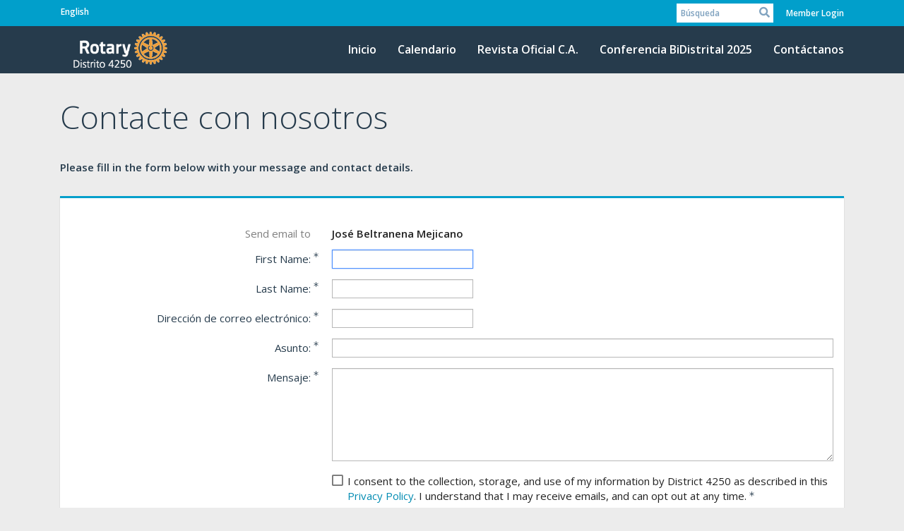

--- FILE ---
content_type: text/html; charset=utf-8
request_url: https://www.google.com/recaptcha/api2/anchor?ar=1&k=6LfO3wsUAAAAAOEI3Vyg2976WM4YY0XgSx_uPeit&co=aHR0cHM6Ly80MjUwcm90YXJ5Lm9yZzo0NDM.&hl=es&v=N67nZn4AqZkNcbeMu4prBgzg&size=normal&anchor-ms=20000&execute-ms=30000&cb=bh97b44420zm
body_size: 49630
content:
<!DOCTYPE HTML><html dir="ltr" lang="es"><head><meta http-equiv="Content-Type" content="text/html; charset=UTF-8">
<meta http-equiv="X-UA-Compatible" content="IE=edge">
<title>reCAPTCHA</title>
<style type="text/css">
/* cyrillic-ext */
@font-face {
  font-family: 'Roboto';
  font-style: normal;
  font-weight: 400;
  font-stretch: 100%;
  src: url(//fonts.gstatic.com/s/roboto/v48/KFO7CnqEu92Fr1ME7kSn66aGLdTylUAMa3GUBHMdazTgWw.woff2) format('woff2');
  unicode-range: U+0460-052F, U+1C80-1C8A, U+20B4, U+2DE0-2DFF, U+A640-A69F, U+FE2E-FE2F;
}
/* cyrillic */
@font-face {
  font-family: 'Roboto';
  font-style: normal;
  font-weight: 400;
  font-stretch: 100%;
  src: url(//fonts.gstatic.com/s/roboto/v48/KFO7CnqEu92Fr1ME7kSn66aGLdTylUAMa3iUBHMdazTgWw.woff2) format('woff2');
  unicode-range: U+0301, U+0400-045F, U+0490-0491, U+04B0-04B1, U+2116;
}
/* greek-ext */
@font-face {
  font-family: 'Roboto';
  font-style: normal;
  font-weight: 400;
  font-stretch: 100%;
  src: url(//fonts.gstatic.com/s/roboto/v48/KFO7CnqEu92Fr1ME7kSn66aGLdTylUAMa3CUBHMdazTgWw.woff2) format('woff2');
  unicode-range: U+1F00-1FFF;
}
/* greek */
@font-face {
  font-family: 'Roboto';
  font-style: normal;
  font-weight: 400;
  font-stretch: 100%;
  src: url(//fonts.gstatic.com/s/roboto/v48/KFO7CnqEu92Fr1ME7kSn66aGLdTylUAMa3-UBHMdazTgWw.woff2) format('woff2');
  unicode-range: U+0370-0377, U+037A-037F, U+0384-038A, U+038C, U+038E-03A1, U+03A3-03FF;
}
/* math */
@font-face {
  font-family: 'Roboto';
  font-style: normal;
  font-weight: 400;
  font-stretch: 100%;
  src: url(//fonts.gstatic.com/s/roboto/v48/KFO7CnqEu92Fr1ME7kSn66aGLdTylUAMawCUBHMdazTgWw.woff2) format('woff2');
  unicode-range: U+0302-0303, U+0305, U+0307-0308, U+0310, U+0312, U+0315, U+031A, U+0326-0327, U+032C, U+032F-0330, U+0332-0333, U+0338, U+033A, U+0346, U+034D, U+0391-03A1, U+03A3-03A9, U+03B1-03C9, U+03D1, U+03D5-03D6, U+03F0-03F1, U+03F4-03F5, U+2016-2017, U+2034-2038, U+203C, U+2040, U+2043, U+2047, U+2050, U+2057, U+205F, U+2070-2071, U+2074-208E, U+2090-209C, U+20D0-20DC, U+20E1, U+20E5-20EF, U+2100-2112, U+2114-2115, U+2117-2121, U+2123-214F, U+2190, U+2192, U+2194-21AE, U+21B0-21E5, U+21F1-21F2, U+21F4-2211, U+2213-2214, U+2216-22FF, U+2308-230B, U+2310, U+2319, U+231C-2321, U+2336-237A, U+237C, U+2395, U+239B-23B7, U+23D0, U+23DC-23E1, U+2474-2475, U+25AF, U+25B3, U+25B7, U+25BD, U+25C1, U+25CA, U+25CC, U+25FB, U+266D-266F, U+27C0-27FF, U+2900-2AFF, U+2B0E-2B11, U+2B30-2B4C, U+2BFE, U+3030, U+FF5B, U+FF5D, U+1D400-1D7FF, U+1EE00-1EEFF;
}
/* symbols */
@font-face {
  font-family: 'Roboto';
  font-style: normal;
  font-weight: 400;
  font-stretch: 100%;
  src: url(//fonts.gstatic.com/s/roboto/v48/KFO7CnqEu92Fr1ME7kSn66aGLdTylUAMaxKUBHMdazTgWw.woff2) format('woff2');
  unicode-range: U+0001-000C, U+000E-001F, U+007F-009F, U+20DD-20E0, U+20E2-20E4, U+2150-218F, U+2190, U+2192, U+2194-2199, U+21AF, U+21E6-21F0, U+21F3, U+2218-2219, U+2299, U+22C4-22C6, U+2300-243F, U+2440-244A, U+2460-24FF, U+25A0-27BF, U+2800-28FF, U+2921-2922, U+2981, U+29BF, U+29EB, U+2B00-2BFF, U+4DC0-4DFF, U+FFF9-FFFB, U+10140-1018E, U+10190-1019C, U+101A0, U+101D0-101FD, U+102E0-102FB, U+10E60-10E7E, U+1D2C0-1D2D3, U+1D2E0-1D37F, U+1F000-1F0FF, U+1F100-1F1AD, U+1F1E6-1F1FF, U+1F30D-1F30F, U+1F315, U+1F31C, U+1F31E, U+1F320-1F32C, U+1F336, U+1F378, U+1F37D, U+1F382, U+1F393-1F39F, U+1F3A7-1F3A8, U+1F3AC-1F3AF, U+1F3C2, U+1F3C4-1F3C6, U+1F3CA-1F3CE, U+1F3D4-1F3E0, U+1F3ED, U+1F3F1-1F3F3, U+1F3F5-1F3F7, U+1F408, U+1F415, U+1F41F, U+1F426, U+1F43F, U+1F441-1F442, U+1F444, U+1F446-1F449, U+1F44C-1F44E, U+1F453, U+1F46A, U+1F47D, U+1F4A3, U+1F4B0, U+1F4B3, U+1F4B9, U+1F4BB, U+1F4BF, U+1F4C8-1F4CB, U+1F4D6, U+1F4DA, U+1F4DF, U+1F4E3-1F4E6, U+1F4EA-1F4ED, U+1F4F7, U+1F4F9-1F4FB, U+1F4FD-1F4FE, U+1F503, U+1F507-1F50B, U+1F50D, U+1F512-1F513, U+1F53E-1F54A, U+1F54F-1F5FA, U+1F610, U+1F650-1F67F, U+1F687, U+1F68D, U+1F691, U+1F694, U+1F698, U+1F6AD, U+1F6B2, U+1F6B9-1F6BA, U+1F6BC, U+1F6C6-1F6CF, U+1F6D3-1F6D7, U+1F6E0-1F6EA, U+1F6F0-1F6F3, U+1F6F7-1F6FC, U+1F700-1F7FF, U+1F800-1F80B, U+1F810-1F847, U+1F850-1F859, U+1F860-1F887, U+1F890-1F8AD, U+1F8B0-1F8BB, U+1F8C0-1F8C1, U+1F900-1F90B, U+1F93B, U+1F946, U+1F984, U+1F996, U+1F9E9, U+1FA00-1FA6F, U+1FA70-1FA7C, U+1FA80-1FA89, U+1FA8F-1FAC6, U+1FACE-1FADC, U+1FADF-1FAE9, U+1FAF0-1FAF8, U+1FB00-1FBFF;
}
/* vietnamese */
@font-face {
  font-family: 'Roboto';
  font-style: normal;
  font-weight: 400;
  font-stretch: 100%;
  src: url(//fonts.gstatic.com/s/roboto/v48/KFO7CnqEu92Fr1ME7kSn66aGLdTylUAMa3OUBHMdazTgWw.woff2) format('woff2');
  unicode-range: U+0102-0103, U+0110-0111, U+0128-0129, U+0168-0169, U+01A0-01A1, U+01AF-01B0, U+0300-0301, U+0303-0304, U+0308-0309, U+0323, U+0329, U+1EA0-1EF9, U+20AB;
}
/* latin-ext */
@font-face {
  font-family: 'Roboto';
  font-style: normal;
  font-weight: 400;
  font-stretch: 100%;
  src: url(//fonts.gstatic.com/s/roboto/v48/KFO7CnqEu92Fr1ME7kSn66aGLdTylUAMa3KUBHMdazTgWw.woff2) format('woff2');
  unicode-range: U+0100-02BA, U+02BD-02C5, U+02C7-02CC, U+02CE-02D7, U+02DD-02FF, U+0304, U+0308, U+0329, U+1D00-1DBF, U+1E00-1E9F, U+1EF2-1EFF, U+2020, U+20A0-20AB, U+20AD-20C0, U+2113, U+2C60-2C7F, U+A720-A7FF;
}
/* latin */
@font-face {
  font-family: 'Roboto';
  font-style: normal;
  font-weight: 400;
  font-stretch: 100%;
  src: url(//fonts.gstatic.com/s/roboto/v48/KFO7CnqEu92Fr1ME7kSn66aGLdTylUAMa3yUBHMdazQ.woff2) format('woff2');
  unicode-range: U+0000-00FF, U+0131, U+0152-0153, U+02BB-02BC, U+02C6, U+02DA, U+02DC, U+0304, U+0308, U+0329, U+2000-206F, U+20AC, U+2122, U+2191, U+2193, U+2212, U+2215, U+FEFF, U+FFFD;
}
/* cyrillic-ext */
@font-face {
  font-family: 'Roboto';
  font-style: normal;
  font-weight: 500;
  font-stretch: 100%;
  src: url(//fonts.gstatic.com/s/roboto/v48/KFO7CnqEu92Fr1ME7kSn66aGLdTylUAMa3GUBHMdazTgWw.woff2) format('woff2');
  unicode-range: U+0460-052F, U+1C80-1C8A, U+20B4, U+2DE0-2DFF, U+A640-A69F, U+FE2E-FE2F;
}
/* cyrillic */
@font-face {
  font-family: 'Roboto';
  font-style: normal;
  font-weight: 500;
  font-stretch: 100%;
  src: url(//fonts.gstatic.com/s/roboto/v48/KFO7CnqEu92Fr1ME7kSn66aGLdTylUAMa3iUBHMdazTgWw.woff2) format('woff2');
  unicode-range: U+0301, U+0400-045F, U+0490-0491, U+04B0-04B1, U+2116;
}
/* greek-ext */
@font-face {
  font-family: 'Roboto';
  font-style: normal;
  font-weight: 500;
  font-stretch: 100%;
  src: url(//fonts.gstatic.com/s/roboto/v48/KFO7CnqEu92Fr1ME7kSn66aGLdTylUAMa3CUBHMdazTgWw.woff2) format('woff2');
  unicode-range: U+1F00-1FFF;
}
/* greek */
@font-face {
  font-family: 'Roboto';
  font-style: normal;
  font-weight: 500;
  font-stretch: 100%;
  src: url(//fonts.gstatic.com/s/roboto/v48/KFO7CnqEu92Fr1ME7kSn66aGLdTylUAMa3-UBHMdazTgWw.woff2) format('woff2');
  unicode-range: U+0370-0377, U+037A-037F, U+0384-038A, U+038C, U+038E-03A1, U+03A3-03FF;
}
/* math */
@font-face {
  font-family: 'Roboto';
  font-style: normal;
  font-weight: 500;
  font-stretch: 100%;
  src: url(//fonts.gstatic.com/s/roboto/v48/KFO7CnqEu92Fr1ME7kSn66aGLdTylUAMawCUBHMdazTgWw.woff2) format('woff2');
  unicode-range: U+0302-0303, U+0305, U+0307-0308, U+0310, U+0312, U+0315, U+031A, U+0326-0327, U+032C, U+032F-0330, U+0332-0333, U+0338, U+033A, U+0346, U+034D, U+0391-03A1, U+03A3-03A9, U+03B1-03C9, U+03D1, U+03D5-03D6, U+03F0-03F1, U+03F4-03F5, U+2016-2017, U+2034-2038, U+203C, U+2040, U+2043, U+2047, U+2050, U+2057, U+205F, U+2070-2071, U+2074-208E, U+2090-209C, U+20D0-20DC, U+20E1, U+20E5-20EF, U+2100-2112, U+2114-2115, U+2117-2121, U+2123-214F, U+2190, U+2192, U+2194-21AE, U+21B0-21E5, U+21F1-21F2, U+21F4-2211, U+2213-2214, U+2216-22FF, U+2308-230B, U+2310, U+2319, U+231C-2321, U+2336-237A, U+237C, U+2395, U+239B-23B7, U+23D0, U+23DC-23E1, U+2474-2475, U+25AF, U+25B3, U+25B7, U+25BD, U+25C1, U+25CA, U+25CC, U+25FB, U+266D-266F, U+27C0-27FF, U+2900-2AFF, U+2B0E-2B11, U+2B30-2B4C, U+2BFE, U+3030, U+FF5B, U+FF5D, U+1D400-1D7FF, U+1EE00-1EEFF;
}
/* symbols */
@font-face {
  font-family: 'Roboto';
  font-style: normal;
  font-weight: 500;
  font-stretch: 100%;
  src: url(//fonts.gstatic.com/s/roboto/v48/KFO7CnqEu92Fr1ME7kSn66aGLdTylUAMaxKUBHMdazTgWw.woff2) format('woff2');
  unicode-range: U+0001-000C, U+000E-001F, U+007F-009F, U+20DD-20E0, U+20E2-20E4, U+2150-218F, U+2190, U+2192, U+2194-2199, U+21AF, U+21E6-21F0, U+21F3, U+2218-2219, U+2299, U+22C4-22C6, U+2300-243F, U+2440-244A, U+2460-24FF, U+25A0-27BF, U+2800-28FF, U+2921-2922, U+2981, U+29BF, U+29EB, U+2B00-2BFF, U+4DC0-4DFF, U+FFF9-FFFB, U+10140-1018E, U+10190-1019C, U+101A0, U+101D0-101FD, U+102E0-102FB, U+10E60-10E7E, U+1D2C0-1D2D3, U+1D2E0-1D37F, U+1F000-1F0FF, U+1F100-1F1AD, U+1F1E6-1F1FF, U+1F30D-1F30F, U+1F315, U+1F31C, U+1F31E, U+1F320-1F32C, U+1F336, U+1F378, U+1F37D, U+1F382, U+1F393-1F39F, U+1F3A7-1F3A8, U+1F3AC-1F3AF, U+1F3C2, U+1F3C4-1F3C6, U+1F3CA-1F3CE, U+1F3D4-1F3E0, U+1F3ED, U+1F3F1-1F3F3, U+1F3F5-1F3F7, U+1F408, U+1F415, U+1F41F, U+1F426, U+1F43F, U+1F441-1F442, U+1F444, U+1F446-1F449, U+1F44C-1F44E, U+1F453, U+1F46A, U+1F47D, U+1F4A3, U+1F4B0, U+1F4B3, U+1F4B9, U+1F4BB, U+1F4BF, U+1F4C8-1F4CB, U+1F4D6, U+1F4DA, U+1F4DF, U+1F4E3-1F4E6, U+1F4EA-1F4ED, U+1F4F7, U+1F4F9-1F4FB, U+1F4FD-1F4FE, U+1F503, U+1F507-1F50B, U+1F50D, U+1F512-1F513, U+1F53E-1F54A, U+1F54F-1F5FA, U+1F610, U+1F650-1F67F, U+1F687, U+1F68D, U+1F691, U+1F694, U+1F698, U+1F6AD, U+1F6B2, U+1F6B9-1F6BA, U+1F6BC, U+1F6C6-1F6CF, U+1F6D3-1F6D7, U+1F6E0-1F6EA, U+1F6F0-1F6F3, U+1F6F7-1F6FC, U+1F700-1F7FF, U+1F800-1F80B, U+1F810-1F847, U+1F850-1F859, U+1F860-1F887, U+1F890-1F8AD, U+1F8B0-1F8BB, U+1F8C0-1F8C1, U+1F900-1F90B, U+1F93B, U+1F946, U+1F984, U+1F996, U+1F9E9, U+1FA00-1FA6F, U+1FA70-1FA7C, U+1FA80-1FA89, U+1FA8F-1FAC6, U+1FACE-1FADC, U+1FADF-1FAE9, U+1FAF0-1FAF8, U+1FB00-1FBFF;
}
/* vietnamese */
@font-face {
  font-family: 'Roboto';
  font-style: normal;
  font-weight: 500;
  font-stretch: 100%;
  src: url(//fonts.gstatic.com/s/roboto/v48/KFO7CnqEu92Fr1ME7kSn66aGLdTylUAMa3OUBHMdazTgWw.woff2) format('woff2');
  unicode-range: U+0102-0103, U+0110-0111, U+0128-0129, U+0168-0169, U+01A0-01A1, U+01AF-01B0, U+0300-0301, U+0303-0304, U+0308-0309, U+0323, U+0329, U+1EA0-1EF9, U+20AB;
}
/* latin-ext */
@font-face {
  font-family: 'Roboto';
  font-style: normal;
  font-weight: 500;
  font-stretch: 100%;
  src: url(//fonts.gstatic.com/s/roboto/v48/KFO7CnqEu92Fr1ME7kSn66aGLdTylUAMa3KUBHMdazTgWw.woff2) format('woff2');
  unicode-range: U+0100-02BA, U+02BD-02C5, U+02C7-02CC, U+02CE-02D7, U+02DD-02FF, U+0304, U+0308, U+0329, U+1D00-1DBF, U+1E00-1E9F, U+1EF2-1EFF, U+2020, U+20A0-20AB, U+20AD-20C0, U+2113, U+2C60-2C7F, U+A720-A7FF;
}
/* latin */
@font-face {
  font-family: 'Roboto';
  font-style: normal;
  font-weight: 500;
  font-stretch: 100%;
  src: url(//fonts.gstatic.com/s/roboto/v48/KFO7CnqEu92Fr1ME7kSn66aGLdTylUAMa3yUBHMdazQ.woff2) format('woff2');
  unicode-range: U+0000-00FF, U+0131, U+0152-0153, U+02BB-02BC, U+02C6, U+02DA, U+02DC, U+0304, U+0308, U+0329, U+2000-206F, U+20AC, U+2122, U+2191, U+2193, U+2212, U+2215, U+FEFF, U+FFFD;
}
/* cyrillic-ext */
@font-face {
  font-family: 'Roboto';
  font-style: normal;
  font-weight: 900;
  font-stretch: 100%;
  src: url(//fonts.gstatic.com/s/roboto/v48/KFO7CnqEu92Fr1ME7kSn66aGLdTylUAMa3GUBHMdazTgWw.woff2) format('woff2');
  unicode-range: U+0460-052F, U+1C80-1C8A, U+20B4, U+2DE0-2DFF, U+A640-A69F, U+FE2E-FE2F;
}
/* cyrillic */
@font-face {
  font-family: 'Roboto';
  font-style: normal;
  font-weight: 900;
  font-stretch: 100%;
  src: url(//fonts.gstatic.com/s/roboto/v48/KFO7CnqEu92Fr1ME7kSn66aGLdTylUAMa3iUBHMdazTgWw.woff2) format('woff2');
  unicode-range: U+0301, U+0400-045F, U+0490-0491, U+04B0-04B1, U+2116;
}
/* greek-ext */
@font-face {
  font-family: 'Roboto';
  font-style: normal;
  font-weight: 900;
  font-stretch: 100%;
  src: url(//fonts.gstatic.com/s/roboto/v48/KFO7CnqEu92Fr1ME7kSn66aGLdTylUAMa3CUBHMdazTgWw.woff2) format('woff2');
  unicode-range: U+1F00-1FFF;
}
/* greek */
@font-face {
  font-family: 'Roboto';
  font-style: normal;
  font-weight: 900;
  font-stretch: 100%;
  src: url(//fonts.gstatic.com/s/roboto/v48/KFO7CnqEu92Fr1ME7kSn66aGLdTylUAMa3-UBHMdazTgWw.woff2) format('woff2');
  unicode-range: U+0370-0377, U+037A-037F, U+0384-038A, U+038C, U+038E-03A1, U+03A3-03FF;
}
/* math */
@font-face {
  font-family: 'Roboto';
  font-style: normal;
  font-weight: 900;
  font-stretch: 100%;
  src: url(//fonts.gstatic.com/s/roboto/v48/KFO7CnqEu92Fr1ME7kSn66aGLdTylUAMawCUBHMdazTgWw.woff2) format('woff2');
  unicode-range: U+0302-0303, U+0305, U+0307-0308, U+0310, U+0312, U+0315, U+031A, U+0326-0327, U+032C, U+032F-0330, U+0332-0333, U+0338, U+033A, U+0346, U+034D, U+0391-03A1, U+03A3-03A9, U+03B1-03C9, U+03D1, U+03D5-03D6, U+03F0-03F1, U+03F4-03F5, U+2016-2017, U+2034-2038, U+203C, U+2040, U+2043, U+2047, U+2050, U+2057, U+205F, U+2070-2071, U+2074-208E, U+2090-209C, U+20D0-20DC, U+20E1, U+20E5-20EF, U+2100-2112, U+2114-2115, U+2117-2121, U+2123-214F, U+2190, U+2192, U+2194-21AE, U+21B0-21E5, U+21F1-21F2, U+21F4-2211, U+2213-2214, U+2216-22FF, U+2308-230B, U+2310, U+2319, U+231C-2321, U+2336-237A, U+237C, U+2395, U+239B-23B7, U+23D0, U+23DC-23E1, U+2474-2475, U+25AF, U+25B3, U+25B7, U+25BD, U+25C1, U+25CA, U+25CC, U+25FB, U+266D-266F, U+27C0-27FF, U+2900-2AFF, U+2B0E-2B11, U+2B30-2B4C, U+2BFE, U+3030, U+FF5B, U+FF5D, U+1D400-1D7FF, U+1EE00-1EEFF;
}
/* symbols */
@font-face {
  font-family: 'Roboto';
  font-style: normal;
  font-weight: 900;
  font-stretch: 100%;
  src: url(//fonts.gstatic.com/s/roboto/v48/KFO7CnqEu92Fr1ME7kSn66aGLdTylUAMaxKUBHMdazTgWw.woff2) format('woff2');
  unicode-range: U+0001-000C, U+000E-001F, U+007F-009F, U+20DD-20E0, U+20E2-20E4, U+2150-218F, U+2190, U+2192, U+2194-2199, U+21AF, U+21E6-21F0, U+21F3, U+2218-2219, U+2299, U+22C4-22C6, U+2300-243F, U+2440-244A, U+2460-24FF, U+25A0-27BF, U+2800-28FF, U+2921-2922, U+2981, U+29BF, U+29EB, U+2B00-2BFF, U+4DC0-4DFF, U+FFF9-FFFB, U+10140-1018E, U+10190-1019C, U+101A0, U+101D0-101FD, U+102E0-102FB, U+10E60-10E7E, U+1D2C0-1D2D3, U+1D2E0-1D37F, U+1F000-1F0FF, U+1F100-1F1AD, U+1F1E6-1F1FF, U+1F30D-1F30F, U+1F315, U+1F31C, U+1F31E, U+1F320-1F32C, U+1F336, U+1F378, U+1F37D, U+1F382, U+1F393-1F39F, U+1F3A7-1F3A8, U+1F3AC-1F3AF, U+1F3C2, U+1F3C4-1F3C6, U+1F3CA-1F3CE, U+1F3D4-1F3E0, U+1F3ED, U+1F3F1-1F3F3, U+1F3F5-1F3F7, U+1F408, U+1F415, U+1F41F, U+1F426, U+1F43F, U+1F441-1F442, U+1F444, U+1F446-1F449, U+1F44C-1F44E, U+1F453, U+1F46A, U+1F47D, U+1F4A3, U+1F4B0, U+1F4B3, U+1F4B9, U+1F4BB, U+1F4BF, U+1F4C8-1F4CB, U+1F4D6, U+1F4DA, U+1F4DF, U+1F4E3-1F4E6, U+1F4EA-1F4ED, U+1F4F7, U+1F4F9-1F4FB, U+1F4FD-1F4FE, U+1F503, U+1F507-1F50B, U+1F50D, U+1F512-1F513, U+1F53E-1F54A, U+1F54F-1F5FA, U+1F610, U+1F650-1F67F, U+1F687, U+1F68D, U+1F691, U+1F694, U+1F698, U+1F6AD, U+1F6B2, U+1F6B9-1F6BA, U+1F6BC, U+1F6C6-1F6CF, U+1F6D3-1F6D7, U+1F6E0-1F6EA, U+1F6F0-1F6F3, U+1F6F7-1F6FC, U+1F700-1F7FF, U+1F800-1F80B, U+1F810-1F847, U+1F850-1F859, U+1F860-1F887, U+1F890-1F8AD, U+1F8B0-1F8BB, U+1F8C0-1F8C1, U+1F900-1F90B, U+1F93B, U+1F946, U+1F984, U+1F996, U+1F9E9, U+1FA00-1FA6F, U+1FA70-1FA7C, U+1FA80-1FA89, U+1FA8F-1FAC6, U+1FACE-1FADC, U+1FADF-1FAE9, U+1FAF0-1FAF8, U+1FB00-1FBFF;
}
/* vietnamese */
@font-face {
  font-family: 'Roboto';
  font-style: normal;
  font-weight: 900;
  font-stretch: 100%;
  src: url(//fonts.gstatic.com/s/roboto/v48/KFO7CnqEu92Fr1ME7kSn66aGLdTylUAMa3OUBHMdazTgWw.woff2) format('woff2');
  unicode-range: U+0102-0103, U+0110-0111, U+0128-0129, U+0168-0169, U+01A0-01A1, U+01AF-01B0, U+0300-0301, U+0303-0304, U+0308-0309, U+0323, U+0329, U+1EA0-1EF9, U+20AB;
}
/* latin-ext */
@font-face {
  font-family: 'Roboto';
  font-style: normal;
  font-weight: 900;
  font-stretch: 100%;
  src: url(//fonts.gstatic.com/s/roboto/v48/KFO7CnqEu92Fr1ME7kSn66aGLdTylUAMa3KUBHMdazTgWw.woff2) format('woff2');
  unicode-range: U+0100-02BA, U+02BD-02C5, U+02C7-02CC, U+02CE-02D7, U+02DD-02FF, U+0304, U+0308, U+0329, U+1D00-1DBF, U+1E00-1E9F, U+1EF2-1EFF, U+2020, U+20A0-20AB, U+20AD-20C0, U+2113, U+2C60-2C7F, U+A720-A7FF;
}
/* latin */
@font-face {
  font-family: 'Roboto';
  font-style: normal;
  font-weight: 900;
  font-stretch: 100%;
  src: url(//fonts.gstatic.com/s/roboto/v48/KFO7CnqEu92Fr1ME7kSn66aGLdTylUAMa3yUBHMdazQ.woff2) format('woff2');
  unicode-range: U+0000-00FF, U+0131, U+0152-0153, U+02BB-02BC, U+02C6, U+02DA, U+02DC, U+0304, U+0308, U+0329, U+2000-206F, U+20AC, U+2122, U+2191, U+2193, U+2212, U+2215, U+FEFF, U+FFFD;
}

</style>
<link rel="stylesheet" type="text/css" href="https://www.gstatic.com/recaptcha/releases/N67nZn4AqZkNcbeMu4prBgzg/styles__ltr.css">
<script nonce="hUBURMi_Mm3M0iOoFtkPjw" type="text/javascript">window['__recaptcha_api'] = 'https://www.google.com/recaptcha/api2/';</script>
<script type="text/javascript" src="https://www.gstatic.com/recaptcha/releases/N67nZn4AqZkNcbeMu4prBgzg/recaptcha__es.js" nonce="hUBURMi_Mm3M0iOoFtkPjw">
      
    </script></head>
<body><div id="rc-anchor-alert" class="rc-anchor-alert"></div>
<input type="hidden" id="recaptcha-token" value="[base64]">
<script type="text/javascript" nonce="hUBURMi_Mm3M0iOoFtkPjw">
      recaptcha.anchor.Main.init("[\x22ainput\x22,[\x22bgdata\x22,\x22\x22,\[base64]/[base64]/[base64]/[base64]/[base64]/UltsKytdPUU6KEU8MjA0OD9SW2wrK109RT4+NnwxOTI6KChFJjY0NTEyKT09NTUyOTYmJk0rMTxjLmxlbmd0aCYmKGMuY2hhckNvZGVBdChNKzEpJjY0NTEyKT09NTYzMjA/[base64]/[base64]/[base64]/[base64]/[base64]/[base64]/[base64]\x22,\[base64]\\u003d\x22,\x22woLCtGTDj8KnA8OxfcONbcO1wqvCjMKIX8O6wp7CjsOMaMOIw5rDgMKLBjrDkSXDmXnDlxpCZhUUwq7DlzPCtMOFw7DCr8OlwqFbKsKDwpBmDzhUwrdpw5RhwpDDh1Q0wpjCixk3D8Onwp7CpsKzcVzCucOsMMOKJsKJKBkEVnPCosKJR8Kcwopsw5/Cig0Ewo4tw53CpsKkVW1yUC8Kwp/DiRvCt2/CikvDjMOpHcKlw6LDlAbDjsKQZgLDiRR/w6InScKbwonDgcOJMcOYwr/[base64]/CigHDmR4+wrM8wrXDvznClDlzb8Orw7jDun/DoMKUPiPCgy1kwrbDnsOTwoZnwqU4Y8OhwpfDnsO8Hn9dSwnCji0vwpIBwpRlJcKNw4PDmsO8w6MIwqQofTw+Y27ClsKQCTbCncOGdcK3exLCq8K6w6rDlMO+HcKRwrouZCMwwoHDjcOJennCisO9w7/[base64]/wqcPwpxQwqszw6t/F8KdJ3Mywo7CrMOpwpTChcKxSlsWwrnCscOyw55tegrCqcOpwpQ7e8KXXRt3BsKofwNCw6xuFsOeJyx3V8Kowr9/GcKeWjbCm14+w4ZXwrfCiMOaw7zCqnrClsK/FsOnwpjCv8KfJw7DmMKVwoPCsjHCm2I4w7rDoF4kw7NjRxTCp8Kxw4LDp2PCpDPCucK6wqtEw4Q+w4NGwoIqwrXCiBceJcOkScOFw4nCsABbw49+wrYPBcK4wpHCuhnCpsK4MMOWI8KpwrHDulPDiyJqwo/Cv8O6w7JFwoJGw5/Cr8O2RCvDrG55NHTCkR/Cq1DCkBljHDnCnMK1DTdSwqHCnWbDjsO6GsKUOEJ4WMOrbsKOw7DClFnDk8K7PMOZw4vCgsKlw7sXAXLChsKzw5p7w6zDi8O8O8KuTsKxwrnDvsKjwrYcT8KzRMKxeMOiwpMkw7NXaGFHcTnCh8KDOX/DiMOew7lPw4rDtMOfZ2zDgmdvwrfCkCseGWMjB8KOfMK1bU9Fw6vDtEppw5vCqBZ0HsKIYxHDhsOPwrMlw4NGwo8Dw7DCsMK/wo/[base64]/Du3LDs8KBQsKoN0dNw7BfPy3DpMKiwo1vZMKuBMKXw6TDoC/CjjnDjylvIsKhPMKrwq3DiFjCqnhJemLDuCoNw5d7w6lNw4PChlXDsMObBwXDkMO0woFjI8KuwrLDmXvDvcKmwo09w7xoR8KMDMO0BMKQVsKdNcO5VWbClBLCj8O5wrDDqHHCnQ8Jw7A/K3DDhsKHw4vDksOgR0rDmCnDqsKSw4TCklllecK1wpJLw7DChjjDjsKpwqMXwpcbZXrDvz14ThvDpsOUS8OcPMKkwqnDtBINZsOkwqwnw7rCoV4Ee8Onwp4mwpLCmcKSw4hYwqE6ARFpw6oWNyjCl8O/w5Agw7XDpEN6wooVEDxwGgvCq35Hw6fDs8OLcsObLsO2QlnCvMKZwrXCs8O5w55ew5tnZDrDpxjCkjciwoPDu297GjXDvQB4bxdtw47Di8KzwrIqwo/CuMKxEsOGEsOjfMKEGRNzw5vDlWbCkjPDtVnCpnrCjcOgBcOADCxhA18RMMO4wpQcw78/WcO6wrbDjE5+Hn82wqDCsBUtJwLCkxBmwpnCgyVZFcOjYsOuwr3DmGcWwrUMw4vCjcKawq/CoDgywqBVw7ZnwovDuAMDw6UaGn4gwrc8FMKTw6fDqABNw6Q/BMOwwo/ChsOlwpLCi2JaaFcNMCXCssKhORvCrBl4XcOSPcOOwpsfwoPDnMOzIBg/[base64]/[base64]/CmcKPMlUOTTzClMODYyjDv8Ozc8OxwqvClDJ4HMOkwoUHA8O8woZVEsKvL8KqdVVfwpPDoMO5wq3ChHMuw75bwr/DjhrDssKZflhsw40Nw5VIAwLDqMORdEbCpTIOwoJ+w6sEC8OSdi4Pw6zCk8KocMKHw65Yw4pLWhsoYjzDgWEKPcK1bg/[base64]/R8KMM8Krw7jDksOnRMKiQWI2wo3DrMK1RcKrecO7Vg/DqRXCusOGwqLDjsO3ZSNWw63CrsO6wqZ4w53CjMOuwpbDqsK8IlDDhlDCpHbDsVfCk8KwLULDuVkmA8O6w6oVMcOHf8K5w7cGw5PDl3/[base64]/CmsO5w6wkPMKmSsOLwrPClh7ChSLDsD8ASMKRTmzCujJpG8Ovw7wQw5MFf8OvUG8mw5zDhGZwWwk1w6XDpMKhPT/ClsOZwqrDr8Oiw7RANkBYw4/CgMKgw4UDfcKzw5nCtMKcOcKWwq/Ct8K8wofCmnMcCMKkwoZnw7BbBsKGwpzDhMKDHxrDhMORcAvDncKrLG3DmMK2wonChCvDnyXCn8KUw55Uwr3DgMOEJWzCjATCoUXCn8Kqwr/DpUrCsTZTwr0xDMO5AsKhw7bDmWbDgwbCp2XDjBViW1NJwrRFwo3CiwVtHMOLAcKEw65rJGgEwrhDK2PDox/CpsOcw7zDvMOOwrIwwq8pw7F7KMKawrMpwrPDrMOcw6UGw7XCosKgWMOmLMOoAMOsEWkrwqkBw7B6OsOvwqguRlvDv8K1OMKJfAnCncOBwqPDiTjCtcKlw7kUwo8Hwpw1w73CowATG8KNbGxXBsKZw5x6ABkYwrjCninCiTdlwqLDlG/DnWvCuWV3w5cXwofDkUN7JjnDkEfDm8KZw5F+w5tBHcK1w4bDt1LDu8OOwr9aw7/DtcOJw5bCujHDtsKrw58aZsOpYnPCosOKw4NbUVpxwoIvFcO3worCqkbDu8Oiw6vCkxbCn8OxeVHDs0zCmSPCuTpdJsKLQcKRZcKGdMKmw5xkYMKdY2JqwoxzB8Kgw5HClzIKODxPc0Bhw5PCocK8wqE2WMKzYxc+dkFNeMKbfnBEdmJmEzQMwroKHMOfw5ECwp/CqMONwpp0SgprAsOTw50gw7nDpMONTMO3QcK/w7PCocKAZXwBwpfDvcKuBMKaZMKgwp/[base64]/CBrDgMKIETXCoMOje3bClsKda0zDpMKmLynCggfDgwTCjRnDvUTDrSMBwqHCscOtZcK1w6EjwqZIwrTCjsKNH1hXDy8EwoXDksKPwotewoDDoz/CmD0oX2HCiMK7AwfDscKxW1nCscK1HF3DsRTCqcO7KS7Dih/DpsKQw5pAXMORW1p7w5MQwo3CocKZw6RQKToMw77DpsK8A8OKwrHDl8O1wrgjwrMTOCNGLCPDucKkb3/Cm8OewovCpl3CoRHClsK2CMKpw7R1wozChF1zGiYGw7XCoxHDgMOww73Ck0gfwrcEw7dgR8OEwrPDmcO6J8K8wr9+w5g4w7AtXkVUMQPCnHLDvFLDtcOVI8KyCwo8w6lnGsOGXS0Gw4zDjcKGYkfCicKVMUgYasKUTMKFP0/Dgj4lwp02IVHDhgoUS0vCo8KzTcOYw4PDhXZ0w5sAw4cBwoTDujErwp/DtcODw5hFwprDi8Kww5wPcMOgwqjDpSM/TsKhdsOPWgZVw5ZPUCPDscKkeMKdw58yb8KrfVPDl0LChcKQwonCucKQwrhxLsKOCMK/wpLDmsOEw7Akw7/DthDDr8KAw7sxQAdVOBwnwpbCpcKbQcOHX8K1J2rDniTCtMKtwrspwq82HsOpYxR8w7zClcKEQlBiSCXDj8KzK2XDg3R2c8OOG8KAfBw4worDk8KdwpbDpzYJUcO+w5DDn8KNw6EVw7dTw6FywrnDvMOPRsOSNcOuw6VKwoszHsKoc2krw47ChDMCw53CtQJAw63DrA/Dg04Kw7zDtcOdwr5pIiHDmMOjwqInFcO5WcKAw6wFPMOYEEghal3Dq8KMQcO4HcOzOSMAU8O9FsKqXkZMYzDDpsOMw6FuZsOlEEsaMExww77Cg8O1UkPDt3HDrzPDvQ3CvMKiwqMldcOOwrLClDrCuMOOTg/DmFoZVSxsScKiWcK7WjTDhQhZw6kxGCnDoMOvw6bCjcO7JwMvw7HDimZ0YynCpMK6wpPDrcOmw4HDn8OPw5nDssO+wod2QW7CusOMDiZ/[base64]/wqZqJ8OPw7dHwoLDjRLDg10Gw5PDhMOvw6jDkcOnUMKWw5HDlMKnwqUveMOySGpvw5HCl8KXw6zCoFhUHjEZDcKuGk/Cg8KrbC3DkcOlw5XCpsOhw53Ci8OtFMO4w6jDrsK5acKPcMOTwq8CAUTCumhPb8Ktw4XDhsK2QMKeWsO+w6gIDl/DvhnDkCsGChF3MApMOlEhwqgAw6EkwpDCk8KjM8KjwovDtFJdRXh7U8KKLAfDoMKtw7PDg8K7cnbDlMO3KWPDt8KGHX/[base64]/DncO5w4AqOcKewqtLEsKhw7LCrWrCpsO7wpHCu3how4PCgnbCtwbCn8OwTCnDsEJGw6nDgiU3w4DDmMKFwoTDhXPCiMO3w5YawrDCn1jCm8KXBi8MwoLDhhnDo8KIR8OQbMKvZ0/ChXdPK8KxWsK7WzLCoMOaw5xzH3LDql0ZR8KGw6nClcKyN8OdEsOiHcKzw5fCoWvCujzDo8KzUMKBwoFhw5nDtQh/VWDDhwjCsn5oVRFBwqjDhxjChMOvM33CuMKbZMKHeMKnb0PCrcKJwqfCs8KOLz3Ch0DDvjcMw4jCosKSw4TCmcK+wrguUAfCu8Knwr19K8OXw77DgxTDvsOKwrHDo25IacO4wo5gD8KHwqjCmmluCn/DvFAyw5vDqMKQw44jCi7CsiF0w6TCm1EtJk3DpEQ0RcOGwoo4U8OIQjtWw5/Cn8KAw4bDrsOkw5TDiHTDncOvwrfCiWbDkcK7w4vCrsK/w4l2ET3DisKgw6TDiMOLDBU/[base64]/DtH4awqVINm95w5tFwoRYw5IlTMKYUxPDtcKAYjfDhkjCpiTDo8OnUyoMwqTCg8OgdmfDhMK4E8KAwowrX8ObwrI/eiJNey1fwofCm8OKIMK8w6jDnsKhZsKDw70XNsOnPRHCqGHDuzbCicK6w4/[base64]/CuyPDqcKUOQAZwqnDmMOXZ2c3wppswokNEcOFwqBuFMKPwrvDjx/CgSQcHsKCw5HCsiFWw6nCmSB8w6hIw6Arw7MoK1LDtD7Cn1/Dg8OoZMO1NMKYw6rCvcKUwpRowqfDrMKAF8Ozw5p5w6dSQxsbLF4Qw4DCgcOTCl/CosKOS8KMVMOfJ3PDpMOkwpDDmDcXVCPDi8KMfsOcwpB5Zz7DtkxcwpHDv2nCjULDhMOIbcOzQhjDuS3CoA/[base64]/QnvCi8K8wqDCq8OZHiTDsXtJwqEfw6LDhX4NwrNvdkXDjsOYJ8OpwrXClTYHwrskKRDClyzDviMeJMOYAxXDiB/DqEXDj8KtVcKXdGDDucKTB2AiZcKWeWTCssKfDMOGScOmwrYdWFjClsOZDsOTIsOywqvDrcKHwq7Dt2zDhFMWOMOLTTrDu8K+wocNwozDq8K4wqrCvCgnw6oQwrjChn3DgnV/OnRyMcOwwpvCisOxNMKnXMOacsOeVA5WcjBJI8Ouwr57TXvDm8KewqLDpUthw7DCh1lkAcKOZwzDvMKww4/DjsOidCdNQcKIf1nCnQ4Rw4rDg8OVIMKOw5zDsg3CmxPDpHHDpADCscKhw7bDu8Khw4RzwofDiGnDq8OjIERTw5oFwpPDmsOOwqPCm8O+wqN/wqHDnMKKBWzCjUrCu1IlEcOSesO4A2U8HVbDm0Mbw5Q9wrzDqEkPwq8Hw5t+NBDDscK3wo7Ch8OOSsO6FsOVaUbDsV7CghTCosKkAkHCt8K/OQoBwp7CnWrCrMKLwobDpBzCpyQvwoJEU8OiTFAmwqASP3nCscKLw7I6w5k2fSnDkl9nwpMiwpPDlnfDosKKwoRLDTDDtyTDo8KAXsKFw6Raw4w3GsOVw5TCqlHDnRzDg8OKSsONSDDDujYvZMO/HQoCw6zCs8OxSj3DlMKVw4FqRjbDtcKfw5XDqcOZw7h5MlHDjAnCicKNHhFJUcO/OcKjw4bChsOrGAUNwrVcwpHCgcOMd8KUYcKmwqkCdwTDrHsabsOGw4dTw6PDt8OeccK7wqLDnxNBUX/DgcKDw6LCsTrDmsOjOsONKMOFHhLDpsO0w5/DnsOJwpLDjMO5IBHCsTplwpsKMMKxI8OiWQXChCILdQdUwrXCllEjZB9jXcK9A8Kewq0qwpxieMKVPjLCjV/[base64]/ChXJSchLDs0DDg8KOCcKKMi1MPwYWeMKuwoV3woDCo3MlwpNJwoZjPFI/[base64]/Dm8OxwphAwoFzBFlqB0ZJw5jCp8KywqpnMH/DulvDssOhw6jDjQvDjcOuBQLCnsKwa8K9D8Osw77CngvCoMKcw7fCsgbCm8OKw7fDssO/w55cw7UPQsOSS2/Cr8OGwpjCg0DCp8Ofw6nDkj4EH8OMw7PDlQHCrn7CiMKCLEjDo0XCocOXQCzCi1osAsKXwqXDgVsPWlDCiMKSw5RLDW0YwpfDjgLDglsvE1t0w6/Cugc9WGNDMQzDp19Zw7HCvFLCg2/DksK/wpnDo1g9wq8TUcOww4nDn8OswozDnhsQw7lEw4jDocKcHk0GwoTDqMKrwpDCmgbCqcO+DQk6wodfSSk7w4PDmjc+w49fwpYmBMKkf3QowrRYDcO4w7ZNDsK6wprDocOCwpdJw63Ch8OvGcKRw6rDoMKRGMOiHMONw6o4wpjCmiZlNQnDlgoSRkfDtsK0w4/DgsKMwrzDhsOaw57CoUh7w7rDhsKKw7PDtz9Vc8OXeDc4fDrDhAHDsUfCocK1RcO6Z0UhAMOYw55oVsKTD8KxwpEXX8K7wrrDtMKBwog5WGwARnAGwrfDrg8IO8KLZXXDq8OYXRLDo3/Cm8Oiw5Axw7zDgsOlwppfVcKMw4FawrLDpEDDtcKHwqg7OsOcSU3Cm8OuFScWwr91HjDDk8Krw6XCj8OLwrg5KcO6Ay12w6E1woc3w4HDlE1YOMOYw5jDqsK8w4vCmsKQwonCtQEPwqTCrMOew7ZbAMK6wot5w47Dr3/CqcKjwo/CryUMw7JHw7nCow7Cs8KHwp5PUMOHwpfDpMOITgfCij9BwpXCuW5WQ8OAwo0DRX3DicKTdm/CusOccMOJSsORAMKefVTCpsOkwoDCicKZw5zCoA1uw69jw7FuwpwXScKlwrgwB2HCocOzX0nCtTUaITMeTTvDvMKQw53CjsO0wrPCpnnDmBR6PDHCnEMvE8KQwp/DgcODwpfDocOECcOrWADDtMKVw6stw5lMNcO5WsOnTsO7wrdcXDZKZcKLVMOAwq7Dnk17JjLDlsOnOhZAfcKpO8O1MxEHBsK9w7lhw6VTTWvClHROwq/DpR94RxpXw4LDr8KjwqsqBA7DpcO+w7UOUwVRw6oJw5Msf8KpaSDCvcOvwprCvSsKJMOpwpENwqATI8KRC8KYwpJDCEY7OMKlwpLClHrCmhYbwpd8w6jCisKkw6t+HEHCkXtSw7NZwq/[base64]/DvcK5wpt6AX7DikvDocKzKyLDt8KswrEtIsKdwpPDrjVgw7sSwobDkMOQw4hYwpUWfXzDiWsOw6gjwoTDqsO0WUHCpGBGM1fCncOFwqEAw4HCgxjDtsOhw57Cu8KlAgdtw7RBw7sQAMOgRsK2w6/CoMOnwpvCnMO9w449XWrCnkJMIk5Fw6R7IsK+w4ZVwqBHworDv8KyT8OiBzLCu1vDhEPCpMO4ZkxOw4vCqsOWdnvDvl5CwrLCncKMw4XDhXo4woM8PU7CpMOGwphAwoRLwoU7wp/[base64]/DkQxOwqYPTU56wpBnwoJIPsKnb8O9w43CjcOLw55Tw5nCosODwrXDqMO5bTTDuF3DhRMzQCl8GWTChsO3ZMK2UMKvIMOGYMOMScOyJcOzw7PDgCMqTcKDQkIewrzCtwrCi8ORwp/ClznDqTMUw5kZwq7CnUUiwrzDocK+wpHDgzzDmzDDlQDCmmk0w5TCn2w/KsK0RA3Ds8K3McKAw4fCoww6Y8O6NmzCrUjCvTEAwpJ1wqbCgXjChAvDmQnDnQhGF8OPL8KEIsOCbUTDisO5wptow7TDtMOXwrrCksOwwr3CgsOKwqrDkMOxw51XTV9xUm/CjcOND2Fmw544w4IVw4DCry/[base64]/CscOwfsKHDQnCkWbCg2/Crjcmw5xEwp/[base64]/DlC5aAcK2aMKuwqhow4YIw4lXw5o/JsOXfjHCh09uwp8/EFchOmXCqMKMw4QPa8OAw4PDusOSw4RQVjVBBMOhw69Fw5l6IQY3RkDCl8KeI3TDssOvw6MEEy7DkMKewoXCmUDDji/DssKAYknDohAVMGjDp8OEwoTDm8KnO8KGNGcpwqV7w4HCpcOAw5bDkjM3QHlVIRJ6w71WwpAXw7AQVsKkwq9+w6l3wpTDhcOFBMKGXQI6emPDtcOjw48FPsKxwokGe8KZw6ZlPMOdEcO/ccO4AcK4w7vDsC7Du8KYd2dzQ8Oow4N5wqfDr096HMKIwrkWZSvCgCIXPRoLQRXDl8Kkwr7Cg33Cn8K7w4Acw4AZwqMpLsOzwpwjw4U7w4vDu1ZjCMOxw40hw5EcwpbCrXIyLHDCiMOzS3Iew5PCrcOdwoLCmm7DiMK/NGNdD04rwpYPwrLDuCnCvVpOwot2cFzChsK+acOFOcKGwp/DtcKxwqLCvwHDlkY4w6bCgMK1woJce8KfakzCp8OUenLDgi93w5paw6UoLUnCnVhyw4LClsKOwqApw5kYwr/DvgF+b8KswrIawrNmw7M2TAbCqWjCqTwfw6TDm8Knw7jCjiIVwrFYaR7Dgw/ClsOWWsO4w4DDhzbCpsKywooAwrIawo8xAVbCuQ8jN8KKwpACVEfDu8K4wpZfw44jDcOxRcKtO1VAwqlTw6Fqw6EIw51Xw4EgwrLDo8KNFsK1TcO/wpVvZsKEQsK3wpZewrnCu8O6w4bDtyTDlMKsZEw1dMKuwo/DtMO0G8Orw6/[base64]/Cjih2CHsrPsKqe8K9w7I2LW3DjhfDl1fDqsO8wrbDtRgdwprDll/CoD/ClcOvF8KhVcKfwrbDt8OTXcKYw4jCssKAMcKEw4dWwrYvLMKwGMKvYcOIw6IkA0XCv8Kzw5LDhEVcBXHDkMOQacOfw5peBMKmw7DDlsKUwqLCtMKOwpXCvTnCn8KCeMOFf8KjTsKuwoUyLcOcwpMyw7NPw5xPVG7Dr8KIecOeESHDk8KOw4DCt3ofwoIRDF8Dw6/DmxHCn8K6wo4Sw41VBWTCrMOPfMKtCAwVZMOhw7jCqjzCg3zCmsKTK8KBw6Ziw7/CvycrwqU/wqrDsMOZUxYSw6ZnYsKMDsOtOhRDw6vDqcOrPRp1wpvCqlEpw5lxBcKwwp0nwq5Ow6AdC8Kow6Mzw4wBc0pEYsOfwrYtwobCu08hUGjDsyNQwonDocOLw5hrwrPCuAM0DMOse8OETQwpw7kcw5/Dr8KzLcKzwqFMw5hdZMOgw61YdUl/HMKoB8Ksw4LDk8OpEMOpSkLDqFR8RToqUDV/wrXClcKnTcKIEMKpw73DjyfDmi/CvQB+wr0xw6bDoz4MPgtpDsO6Vkdrw5fCj23CrsKsw74IwpTChcKdw5bCvcK5w50bwq3CjnhTw4HCjMKEw6/DpMO0w7/Dhg4Iwposw7zDisOTwrTDskHCnMKDw4xFDyoOMkDDpFNXfB/DlDnDrQZnbMKYwqHDkmzCiHdoFcKww74cJMKtHQ7CssKrwqlZNsO6YCTCocO9wrvDqMOXwpTCnSLDllQEYAEqw6TDl8OPC8KNT2NTM8OIw4FSw7/CusO3woDDssO/wqrDqMKPCHTDnEErw6sXw6nDkcKZPSvCuQ8Vwqxzw4fDn8OAw7XCglsgwr/CjwkQwq9SElbDrMKOw7/Cg8OyLTxvezVKwo7CpMOsJXrDnxtPw7TCi2JfwonDlcODZW7CqT3Cr3HCqi7CiMKmb8KOwrtQK8K5HMO9w487GcKRwqBEQMK9w7xCHTjDncOuJ8Odw4BFw4FyGcKRw5TDhMOOwofDn8OjcDZgYXlDwrVLblbCvD9/w4bChUN3d2vCm8K8ExZjHEzDqsOMw5M4w7jDt2rCjGnDkxHCrcOefEkMMlkKO3AmR8O6w7RhKTV+YsOcVsKLK8OMw7dgVWQXEy95w4bDnMOKWGllFQzClcOjw7sCw6TCpDlRw6siQAA4VsKBwrMLLsOWY2dWw7rCp8Kewq9Ow54Gw4kcXcOvw5nCusKAPMO3bGxKwr/[base64]/wqnDvx7DuMKVaWfCqi7CuCkFXcOsw6UGw43CocKCwrJSw6FMw48rFWdgFGUAbXbCscKiW8KwWSMYKsO7wrliXsOzwptqasK9BS5mwrtOT8Olwq/CocK1YA16wphHw4fCgFHCi8Kyw5h8FSDCp8O5w4rCliouC8KuwqDClGvDssKfw4sOw5ZQB1HCp8K6wo7DsH/CgsOARsObCQJQwqvCq2ITYiUYwoJUw43Cj8OtwobDvMO/woXDr3fDhsOxw7sbw7Mjw4ZsQsK5w6/CuWHCngzCkhVAAsKiBMKLJHQaw5EXdMKYwpUowoNldcKZw5svw4pYVMK9w5t7G8OqT8O+w74Ywp80LMOqwpNlbUxrVnt6w64APQjDil1ZwqvDhnzDkcK6UDfCtcKswqjDrcOxwrw3w5B1YBIiEyEzHMK7wr0/[base64]/fkDDgABaQhTDksKzwpImFcOAw7ktw6/DlHXCsy9hworDqsOuwoU0w7k1I8OXwqYYBVVVZ8KvVQ7DmR/CpMOOwrpNwoRmwp/CnU/CsDs0TGg6LMO4wrLCn8OVwot7bH0Mw61FLibDh1Q/ZiEkw4law5EnD8KrHsK6BE7CiMKSaMOgA8K1RVbDiVRvMgEcwr5Ow7M+M0YrI3Y0w57CnsOVH8OPw4/[base64]/CsKCczZZw4DCosKWw7QmwrjDpHTCgMOPw4fCqknCuz/DhnAsw5XCn0pQw5nCgx7DvUBgwo/DnFXDh8Oaf1HCjcO1wodMcsKTHD5oPsKaw69Lw6vDq8KLw53CpxcJUcO6w7bDi8OKw75Rwqs+Q8KIcknDhFXDksKJwpnCpcK6wpEHwqXDnm3DugnCqsKgwppDZm0XU0PDkCzChQ3Cs8O5wrPDk8OKJcOYRcOFwqwjH8K/wo9Dw7NbwpAewrtgPcOYw4HCgh/CncKGbkxDA8Kcwq7DmC5dwqVCYMKhOcOJVRzCkSdMA2vCljpkw5Q4W8KoEcKvw53DuX/[base64]/WcO0X2LCiMO6wq1jw5zDucK0w5rDv8ObAhTChMKrZgzCnXrCs0rClsKNw5EqTMODfUpkJStIOUkzw7/CmQUYw6/DuEbDlcOhwqcyw5vCrTQ/DR3DumcIDGvDqCIwwpAvAzbDv8O9wrvCu2INw5s4w5zDgcK7wpPCi2zCrMOGwrwswr3CosK8ZcKfLDMyw6sZIMKXJ8K9QSZ9UMK7wrDCpQvDtGJVw5kSEMK2w6zChcOyw5lYSsODw47ChVDCskkVQ0Yyw41cDk3CgMKiw5NOH3JoJkYlwrdSw64SLcKEHXV1wpM/w6lGQCHDisOTwrRDw7/[base64]/w4vCk8Kew5LDoVxvwpMnFlLClsKUwrJxCsKxV2Bqwq94dMO7wpLCjkQUwqfCgGzDnsOHw7wuFy/DpcKgwqQ0Gj3Dv8OiP8OnYsOEw5wMw6QdKAzDnsOgAMOXOMOrOjrDrFNpw5PCtsOfIlvCpWLCihhLw6nCgxYfJcOQHsOVwqHCo0Miwo/[base64]/CmjEpKHYFw7YXw4rCj8OPwpHDsMKaUwQVfMKGwqd4wprCqkg4dMK5wpLDrsKhJjBHSMOew6xwwrjCvcKzB0HCs2TCoMKww7x0w7LDmcKEX8KTNAbDscOECRPCl8OAwqnDpsKmwpx/w7bCvsKvS8K0dMKhakfDgsOeKMKCwpcfcztAw7rDhcOlIW0eDMOaw64hwpXCocOBIcOHw4o3w4YjYVZXw7dtw7t+Cz5Yw5ggwoPDgsKOwp7CrMOyDGLDpQTCvcOqwox7wolFwq4Awp44w6V6wrPDuMO9eMKsasOqdTwWwo/DhsODw4XCpcO+wrZ+w7jDgMKkVQN1B8K6GcKYFUEkw5HDq8O/[base64]/CtMK7JkrChMO1w63CsMKBHnfCpcO1LMK6wrkyw73Cv8K5YAPDolEgfcOdwqLCigHCn05kdDjDgMOiRHPCmFLCjsOPJAghGyfDl0HCjMKMfUvDlQjCrcKtc8KAw5RJw6/DncO2w5J4w6bDilJhwp7Do0/CjzzDmsKJw6QcNnfCrMKKw6jDnDfDoMKcVsKAwocxf8OdP17DocK5wrzCth/Dv1hEw4d6DXYjTUApwpkSwpLCvXlSIMK3w41hSMK9w7fCq8OQwrrDrl5VwqYrw50vw7BuaSnDmDEbF8KswpbDgB7DmxlrK0jCucKnTsOBw4fCnUDCj3FQw6AxwqTDkBXDjgfDmcO6T8OnwrIZcF7Dl8OGEsKBccKIb8ONDMONEMKiwr/Cmlltw5UNcFI+wrdfwpo/[base64]/DqMK3w4FjJcOcHsKmwqRMwpPCk8KwWcO/cFMowpMLwp3CnMODBsO2wqHDn8KuwqvCjSsGGMKawps+Zy40w7zClS3CpSXChcKCC2PCnDXDjsKnLCsNWkUfI8Klw4Jfw6ZJBlHConBFw5bDlS9Wwp3DpQTDqsKRJCBFw5U8SloAwppwWsKDUcKzw4FgUcOTQTrDrFh+EkLDucKOBcOoDnEQQFvDkMORMmPCtH/CjiXCrGY6w6fDnsOvZ8Kuw7TDtMOHw5LDs3kIw5jCsTHDni7CjgN5w4MOw7LDocO9wqzDtcOdQcKBw7vDnsOhwrfDoENLSTjCsMKnYMKWwoJgVHBmw69vUkvDh8Oaw4vChcKOL0XDgxrDomTDhcO/wo41XnLDtMOgw5piw7DDhWgnKMKBw48aLBzDr2dHwr/CoMOdNMK/S8Kzw6o0YcOJw6XDg8OUw75ubMKrw6jDsR17TsKpw6/[base64]/NcOyw5DDq8KVwpjComXDl8O5I8KRw7jDnsKkesKkNcK0w6VaF0cww7bCtmfDv8ObHkDDvn7ClUJuwpjDrikSJsKVwpfDtETCqDF/w6k9wobCpW3CgTbDpVnDnMKQJ8OVw61ia8OkfWvCp8Osw5nDlisAIMOsw5nDgEjCgS5iJcK5MVbDvsOMWjjCgQrCmsKgIcOswoVFPx7CpCHClTdGw6rDiVvDicOmwokODGxIRAcZHgEOEsOSw5gmcUTDosOnw7PDhsOjw4LDl2/DosKuw6PDjsKaw7cQRlXDu08ow4PDisOKLMO9w7TDoBDDmWMXw7NRwpZ2T8OGwpLCtcOSYBlJJhLDrTELwrfDsMO2wqcmNErDgGh/w5dJYMO/woHCgWEDw4VGWsOKw40owpssZyBMwowbPhcdFizCisOww5YKw5XCk2lvB8K9OMK/[base64]/w6fCosOVFV7DqMKdwoLDhMKdw7dDwo95WU8ewqbDp3k0F8K7Q8OOccOyw78CAznClGhfHn1uwofCgMKtw5RNbsKVIA9BJRwYXcOYdC4XJ8OQdMOWDkEwasKZw7rCvMOewqjCl8KVazzDssKLwofCmiw/w5FYw5fDkh/[base64]/DpzLChCDDnDLCh8O4w5DCuMO/[base64]/Co07Dj8O4wo/CuMO8w4/CicKKCMOdw7InSUQxJULCtsOIN8ONwrlTw7kEw7zDucKew68Nw77Do8KbTMOMw6Iyw7I9GcKjcR7DvCzCgHt4wrfCq8KpNg3Cs30vYETCq8KcQsO/wrdkwrDCvsOrF3dIJ8OUYxVzdsOlWVrDjzlLw6fCiG0owrDDihTCvRAYwqA5wofDkMOUwrTCpC8OdcO2X8K1dwlARDfDrhvCj8KhwrXDoTBnw7DDisKzH8KvMcOGVsK/[base64]/Dj8KJwqNOwp1QHMK8ChfCj8KbwqHCswQ2WSrDqMOqw5MuGgPCvMK5wr5dw53DtcO1dVFTfsKXw7tawqPDi8OBBsKEw43CvMKQw5ZwUmBbwo/CkCzCn8Kpwq/[base64]/[base64]/[base64]/w6ltXiTDvsKZwoDDuAY6QMOOTsKBPR5CAUzCkcKaw7/CpMKLwrxKw5DDkMOVTSMHwpLCsyDCrMK2wrEePcKLwqXDksKlEirDqcK8S1LCnRV6wqDDug0iw54Kwr48w4ouw6DCmMONPcO3w5QPZTphA8OAw5ppw5JMVRMeOyLDkg/CjU0vwp7DsmMzBFg1w7lpw63DmcOnAMKBw5XCl8KVC8OeOMO4wp8uw5vCrm9mwqFxwrRFEMOqwp/DgcK+PmvDvMO4w5p9Y8K9w6XDlcKlUMKAwplpc2/DvnkZworCiWXDmMKhMMOYFAAmw5jChCZiwptvVMKlPmbDgcKcw5cnwqXCvMKBCcOVw4s/bMK3K8ObwqYWw4xyw4/CssKlwokJw6nDrcKlwoLDgMKMOcODw69JbV5RbMKdWSTDvTnCmG/[base64]/[base64]/w4h6wqjDlC9xasOWwpYewrrChcK6QCbDrMOKwpd9NSTChSFLwpjDhFDDlMO8K8O4b8OyKMOsAyLDn3F8HMKXMMKewpbCmEcqbsO9wrY1OgrCmcKGwrvDlcOWS1Rlwo7Dt2HDvAQVw7AGw61fwp/CuBsXw7ogwq8Qw6HCmMOSw4xzBQIpY10JWHHCqXfDrcOSwoRkwod4F8KWw4pRVjAFw4QMw5jChsKuwoFmBiPDl8KxC8OOasKiw6bCjsO5MG3DkAkyEMKKZsOBwqzCpHIuKwM3MsOBHcKBAsKfwqNKw7zCj8KDDQ/[base64]/Cu8KawrcCcypfw5ZrMMO9d8K9wrTDl3DCgxPDjhTDusOCwo7DvcKtdsO2E8Oqw6RswrAHFHlsWMOEE8KGwrgTd1toG34aTsKxHWZ8dizDl8KKwoM8wqAfCwzCv8Obe8OFL8Klw4/[base64]/CgcO/w5bCgU7DmcObwqzDnD/CncKIZcOgU3A1P3/DtRzCvcKxbcKDNsK8VkFNYQNmw5g8w5rCrcKsE8OvEMKMw4QnWT5Xwq1eCRXDiBUIcnXDsB7CgcKmwoHDjsO4w7tdJmLDiMKPw4nDj0ERwrsaH8Kfwr3DuDzCjD1sGMOAw54PA1k2LcOyNcOfJh7DgxHCqkEiw57CrEBlwo/DuR1zw4fDoBoiSTo2FDjCqsKgFg1Za8KSWCgAwpFKBTAkYHVECV0SwrHDnsKrwqrCunDDmS43wqc3w7jCtEbDu8Ojw4opRgAQOsOlw6vCmVZNw7PCmcKEVHvDnsOiOcKmwqwGw4/DiHQDURMWP0/CtX9nKsO9w5M4w7RYw5l0wozCmMKaw5oyeEIWFcO7w6wSaMKYQ8KcPQTDnhhaw5/CqgTDnMOuZDTCo8OewoDCplEwwpXChcK/[base64]/I8KCw5BYLMKvw4VrEHd1HzXCgVc2B8OWwqhlwpXCplzCosO7wrF/UMKAS2h1MX4pwqvDrsOzHMK3w4PDqGhXcW3CgXUzwp5gw6nCk25jXgthwqPDt3lHdCE9VMOeQMKkwowewpPDkF3DlTtQw7nDnmgxw5vCglxGO8O0w6IBw7TDi8KTw4TDs8KmaMKow6vDv1QNw7VNw5FEIsKQLsKSwrwaQMKJwqoowotPWsOxwo0/[base64]/[base64]/wofDgMOaPT3Cr8KUacO3H8OewprDhg1lwpTCj1YlGxvCnsOsVW4ONz9cwqhRw7FfJsKtasKVWyYuGy/DqsKuRRUxwqUMw6lnMMOtDUYMwpjCsBFKw6TDpkwewqLDt8KWVA0BSU8jeF8DwoLCt8OmwrxWw6/Dj0DCn8O/GMKndw7Ds8KEe8ONwp7DnQDDssO2b8K7XEHDuhXDgsOJAGnCsjTDu8KxdcK9OlsyP2lKI0TClcKMw41xwrR8Pgk8w5LCqcKvw6XDgcKYw4zCihwDJsOAPx/CgQNGw4LChMO3TMOYwprDig/DjMK/[base64]/DmQ9AJcO7cgnCmDDDj8K3Hkhewr9lLWfCpnsow73DpBbDlcKFYiXCqsOmw7k/EMKtDsOWZUTCohYiwqPDvCDCjcK+w7nDjsKJNm17woQXw54uKMKQL8OKwpLChEtEw7/DtRNww5DDlWLCi1kvwr5WZ8O5Z8Kbwo4ZHi7DuDEbLsK0UmbCjcOOw5UHwp0fw5AOwqvCkcKcw5HCmwbChnlGX8OubiQRVUzDpj13wqzDmyDClcOiJ0IPw7c3IGlyw5/CjsOQAUTCjFM8VsOhdsKKD8KvSsKmwpFywrDCkyYPYmLDnXvDlEDCmnkVWMKiw4JZHMORJxk3wpHDuMKLKlpLLsOSJ8KHwofCryDCj10kNWchwqvCm1PDs2vDg2pHIBhLw47ClmHDqsO8w74Iw5FbfWZtw7wWCHhUEsKWw5Yfw6VBw6NXwqbDm8KTw5rDjCPDuT/DlsOWa0t9eiHCkMO4wozDqUbDhwcPWDTDi8KoX8Oyw6A/HMKEw57Cs8KfdcK/I8OqwqAnwp9nwqJRw7DDolvCjwk2ZMKKwoVdw7kXNXEcw55/wqPDpsKtwrDDlWtJP8KKwpjCrTJow4vDo8KqcMO7FCbChTPDiHjCjcKlABzCp8OYTcKCw6dJA1E5ehfDicO9aAjCj1syKhpOBW3Dsk3Dh8KjQcOOAMOcCCTDmhXCnmXDs1RYwr8iRMOLZcOKwpTCjFRQFl7CmcKCDnFjw7J4woo2w5UNUHMxwrM7FFLCvSfCjWZVwp/Dp8KuwpxYw6fDp8O7YioVUcKaU8OxwoRoC8OAw5RWBVMRw4DConUbaMOcd8K5CcKNwqciYMKjw77CgHhRNQRTBMO/OMOKwqNVMRTDsHAZdMOTwoPDhQDDsBxuw5jCiSTCosOEw5jDiBtufHhsScOowq1LTsOXwqTDssO5wrzDlEd/[base64]/w4ROWmVFw5YIKMOAcgsmfRbCo8Ogw60lOXpLwoFvwr7Dh3nDhsKuw5rDtmIUJVMDbG4zw6A2wrBHw6cIG8OfdsOjXsKXdX0oMnDCsV8WWMOLQx8uwrvDtFZSwoPDmkPCumTDg8KJwrLCssOUIsO/YcKxOFfDk23Dv8OBw7LDk8K2OVfDvsOCYMKKwq7DlhPDkMOmdMOkGGZZTCJjEMKYwqrCsmPCuMOYF8ObwpzCgQDDvsO1wpMmwpIvw5I/AcKiKg/[base64]/DhBAqNmVkw7HDpMOeNFxwDgFaw6jDh8KjwrXCsMOWwq5Vw4zDj8Opw4hNJ8ObwoLCucKLwo/Dk1Zlw7fDh8KLf8OcYMK/w7DDi8KCUMOtam9bTgXCshI/w6B5wp7Dm0DCvz3CtMOaw4PDkRvDlcOPTivDvBVewowCMcKICmHDpEDCiGlPFcOMFj/Cojsxw4zDjy0Vw4TCrS3DpVZKwqRlcQYFwo4Bw6JUSivDsl1+YcKMw7Mnw6zDvcKiAMKhU8Khw5/CjcOkQ25uw73DqMKqw5V0w7zCrGLDnsOVw7ZUwpRmw7rDhMOuw54hZA7CoBcFwqIqw7PDtcKGwosUPFV7wotsw4HDuAnCrMOCw6MnwqZEwocGcMOYwojCs0gxwqUWElg+w5/[base64]/w5DDuETDhD/[base64]/CicOtJMK1w5UZY8OuesK2O8OOBcKYwp1Kw4Y9wpHCl8K8wpk8HcKEw4vCoyBMcMOWw7JGwrhxw4Z6w7NySMKSCMOpDMOgIRQENTBUQw3DrC/[base64]/[base64]/DjTsYw43Cs8OEesOIwpRyw7ALwqTCpSJRHFDCujHCo8Kjw7nChHHDq3QwdgIgCsOywq90wpvDosK0wrHDn1zCqw8qw4safcKlwqDDgMKuw4jCpRg6wq9vNMKSwqHCuMOmc00Owp80IcKye8K5w5A9ZCLDvUcSw6/DiMKVfXYWXWXCiMKJUcORwo/[base64]/DhsO8TcKlw5FiwojDicKLVV3DpghCwoXCo8KCXSHCuWXCoMKqQcKzfxLDkcOVb8OlMFEgw7EGScO5WHI5w4M/[base64]/DiMOaw5DDh8OQwrllwrPCs8KDw4pnw69Tw6MTw63DqX5Lw5lvwooPw4lAUcKRQMOXcMKHw5cnAMKpwr9iccO2w7ULwq5owpsawqbCpcOBO8K5w6fCiRYUwp10w4cBQw96w63DjMK3wrjDjhrCjcOuGcK5w4kjL8KFwrp/fzjChsObwo3CpxnCncKsHcKDw5HDqU3CmsKqwrs+wrfDiBlSWAgHXcOCwqUHwq7Cs8K5UMOlwqzCp8KhwpfCt8OLDQ4/MMOWKsKnbiAiJFrDqANQwodTeQ/DmMK6OcKzScKZwpc8wrXCoBhSw4bCq8KcNsO5DCLCpsKhw7tWUgvCjsKOSXFlwoQsdcKQw7UuwpPCjSnCqVfCnx3DrsK1JMOHwrPDviDDocK+wrfDr3ZDLsK+CMO5w5zDg23DiMKhe8K1woLClMO/DEZcwo7CqEjDszLDni58DMO3eiguP8K6woDClsO4ZkjClT/DlTHCs8KHw7lpw4snfcOAwqnDvcOQw6h5wqVpBMKXckdlwqIqdF3Do8ORXMO+w7zCvW4SFwXDihbCsMKPw5DCp8OSwrTDtzU7w5XDjEDDl8OXw7AWwoTCng9WTcKKEcK3w5TCucOgNBbCsWpVw5PCuMOKwqcEwpzDjG/Dv8KtUzMHBh4dahthRsKcwonDqQIISsORwpFvB8KQcQzCjcO7wo7CnMOlwpBEAFZ8DmgTdhN2cMOKw4dwDifDlsOZNcO5wrkfOk/CiTrDjlnDhsKKwp7DsQREAU5aw7wjCAbDjytcwoc8N8KTw7DDhmDCm8Kgw7RzwpTDqsKhF8KHPFPCqsKhwo7Dp8OIAsKNw7vCucK/[base64]/LmZuXULCp8OaSzMrZ1FIw4DChsOxwoLChcONUVUtDcK4wrk1wp4+w6fDm8KlORLDmC50XcOwfz/Cj8OZGEw\\u003d\x22],null,[\x22conf\x22,null,\x226LfO3wsUAAAAAOEI3Vyg2976WM4YY0XgSx_uPeit\x22,0,null,null,null,0,[21,125,63,73,95,87,41,43,42,83,102,105,109,121],[7059694,177],0,null,null,null,null,0,null,0,1,700,1,null,0,\[base64]/76lBhn6iwkZoQoZnOKMAhnM8xEZ\x22,0,0,null,null,1,null,0,1,null,null,null,0],\x22https://4250rotary.org:443\x22,null,[1,1,1],null,null,null,0,3600,[\x22https://www.google.com/intl/es/policies/privacy/\x22,\x22https://www.google.com/intl/es/policies/terms/\x22],\x22VD+CTU2bRwa7cFyN2jmQsHDUX2ReXoPdOe3Xg8BAjn4\\u003d\x22,0,0,null,1,1769907213863,0,0,[39,46,134,116],null,[181],\x22RC-3DOE5Dg8r_y0ug\x22,null,null,null,null,null,\x220dAFcWeA4Q-_-euJh7G4Aya5J508J-ZECMQYtsH7K2t1pxbiZm-OviAupniNEDyMOVlHcND0gSO_nfTs24kY5IE9JHA4qmU7U7gg\x22,1769990013857]");
    </script></body></html>